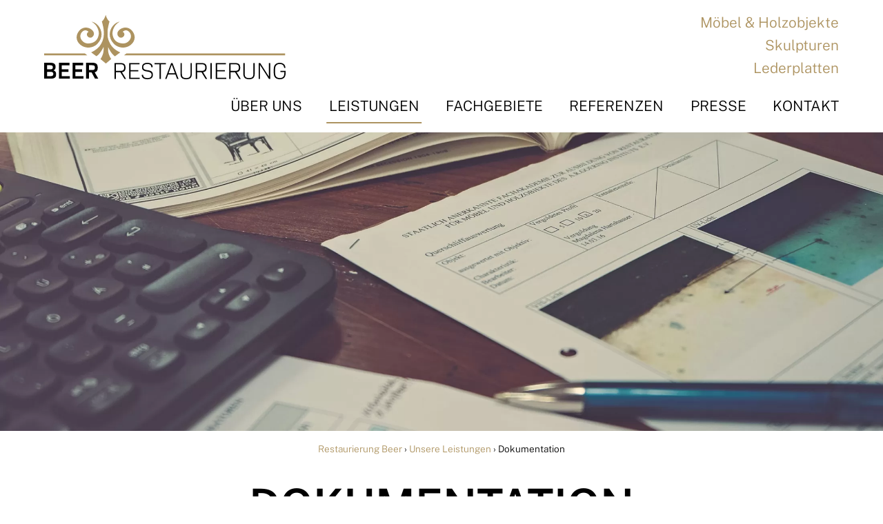

--- FILE ---
content_type: text/html
request_url: https://www.restaurierung-antikmoebel.de/leistungen/dokumentation/
body_size: 8558
content:
<!DOCTYPE html>
<html lang="de">
<head>
<meta charset="UTF-8">
<meta name="viewport" content="width=device-width, initial-scale=1, shrink-to-fit=no">
<link rel="profile" href="http://gmpg.org/xfn/11">
<meta name='robots' content='index, follow, max-image-preview:large, max-snippet:-1, max-video-preview:-1' />
<!-- This site is optimized with the Yoast SEO plugin v26.7 - https://yoast.com/wordpress/plugins/seo/ -->
<title>Dokumentation für Restaurierung | Fabian Beer in München</title>
<meta name="description" content="Dokumentation im Bereich Restaurierung über den Ist-Zustand von Objekten und durchgeführte Maßnahmen, Dokumentation von Versicherungsschäden uvm." />
<link rel="canonical" href="https://www.restaurierung-antikmoebel.de/leistungen/dokumentation/" />
<meta property="og:locale" content="de_DE" />
<meta property="og:type" content="article" />
<meta property="og:title" content="Dokumentation für Restaurierung | Fabian Beer in München" />
<meta property="og:description" content="Dokumentation im Bereich Restaurierung über den Ist-Zustand von Objekten und durchgeführte Maßnahmen, Dokumentation von Versicherungsschäden uvm." />
<meta property="og:url" content="https://www.restaurierung-antikmoebel.de/leistungen/dokumentation/" />
<meta property="og:site_name" content="Restaurierung Beer" />
<meta property="article:modified_time" content="2020-07-30T08:30:08+00:00" />
<meta property="og:image" content="https://www.restaurierung-antikmoebel.de/wp-content/uploads/2020/05/dokumentation-beer-restaurierung-münchen-maxvorstadt.jpg" />
<meta property="og:image:width" content="1500" />
<meta property="og:image:height" content="1000" />
<meta property="og:image:type" content="image/jpeg" />
<script type="application/ld+json" class="yoast-schema-graph">{"@context":"https://schema.org","@graph":[{"@type":"WebPage","@id":"https://www.restaurierung-antikmoebel.de/leistungen/dokumentation/","url":"https://www.restaurierung-antikmoebel.de/leistungen/dokumentation/","name":"Dokumentation für Restaurierung | Fabian Beer in München","isPartOf":{"@id":"https://www.restaurierung-antikmoebel.de/#website"},"primaryImageOfPage":{"@id":"https://www.restaurierung-antikmoebel.de/leistungen/dokumentation/#primaryimage"},"image":{"@id":"https://www.restaurierung-antikmoebel.de/leistungen/dokumentation/#primaryimage"},"thumbnailUrl":"https://www.restaurierung-antikmoebel.de/wp-content/uploads/2020/05/dokumentation-beer-restaurierung-münchen-maxvorstadt.jpg","datePublished":"2020-05-03T21:54:23+00:00","dateModified":"2020-07-30T08:30:08+00:00","description":"Dokumentation im Bereich Restaurierung über den Ist-Zustand von Objekten und durchgeführte Maßnahmen, Dokumentation von Versicherungsschäden uvm.","breadcrumb":{"@id":"https://www.restaurierung-antikmoebel.de/leistungen/dokumentation/#breadcrumb"},"inLanguage":"de","potentialAction":[{"@type":"ReadAction","target":["https://www.restaurierung-antikmoebel.de/leistungen/dokumentation/"]}]},{"@type":"ImageObject","inLanguage":"de","@id":"https://www.restaurierung-antikmoebel.de/leistungen/dokumentation/#primaryimage","url":"https://www.restaurierung-antikmoebel.de/wp-content/uploads/2020/05/dokumentation-beer-restaurierung-münchen-maxvorstadt.jpg","contentUrl":"https://www.restaurierung-antikmoebel.de/wp-content/uploads/2020/05/dokumentation-beer-restaurierung-münchen-maxvorstadt.jpg","width":1500,"height":1000,"caption":"Dokumentation | Beer Restaurierung München-Maxvorstadt"},{"@type":"BreadcrumbList","@id":"https://www.restaurierung-antikmoebel.de/leistungen/dokumentation/#breadcrumb","itemListElement":[{"@type":"ListItem","position":1,"name":"Startseite","item":"https://www.restaurierung-antikmoebel.de/"},{"@type":"ListItem","position":2,"name":"Unsere Leistungen","item":"https://www.restaurierung-antikmoebel.de/leistungen/"},{"@type":"ListItem","position":3,"name":"Dokumentation"}]},{"@type":"WebSite","@id":"https://www.restaurierung-antikmoebel.de/#website","url":"https://www.restaurierung-antikmoebel.de/","name":"Restaurierung Beer","description":"Möbel &amp; Holzobjekte, Skulpturen, Lederplatten","publisher":{"@id":"https://www.restaurierung-antikmoebel.de/#organization"},"potentialAction":[{"@type":"SearchAction","target":{"@type":"EntryPoint","urlTemplate":"https://www.restaurierung-antikmoebel.de/?s={search_term_string}"},"query-input":{"@type":"PropertyValueSpecification","valueRequired":true,"valueName":"search_term_string"}}],"inLanguage":"de"},{"@type":"Organization","@id":"https://www.restaurierung-antikmoebel.de/#organization","name":"Restaurierung Beer","url":"https://www.restaurierung-antikmoebel.de/","logo":{"@type":"ImageObject","inLanguage":"de","@id":"https://www.restaurierung-antikmoebel.de/#/schema/logo/image/","url":"https://www.restaurierung-antikmoebel.de/wp-content/uploads/2020/05/logo-beer-restaurierung-1.svg","contentUrl":"https://www.restaurierung-antikmoebel.de/wp-content/uploads/2020/05/logo-beer-restaurierung-1.svg","caption":"Restaurierung Beer"},"image":{"@id":"https://www.restaurierung-antikmoebel.de/#/schema/logo/image/"}}]}</script>
<!-- / Yoast SEO plugin. -->
<link rel="alternate" title="oEmbed (JSON)" type="application/json+oembed" href="https://www.restaurierung-antikmoebel.de/wp-json/oembed/1.0/embed?url=https%3A%2F%2Fwww.restaurierung-antikmoebel.de%2Fleistungen%2Fdokumentation%2F" />
<link rel="alternate" title="oEmbed (XML)" type="text/xml+oembed" href="https://www.restaurierung-antikmoebel.de/wp-json/oembed/1.0/embed?url=https%3A%2F%2Fwww.restaurierung-antikmoebel.de%2Fleistungen%2Fdokumentation%2F&#038;format=xml" />
<style id='wp-img-auto-sizes-contain-inline-css' type='text/css'>
img:is([sizes=auto i],[sizes^="auto," i]){contain-intrinsic-size:3000px 1500px}
/*# sourceURL=wp-img-auto-sizes-contain-inline-css */
</style>
<style id='wp-block-library-inline-css' type='text/css'>
:root{--wp-block-synced-color:#7a00df;--wp-block-synced-color--rgb:122,0,223;--wp-bound-block-color:var(--wp-block-synced-color);--wp-editor-canvas-background:#ddd;--wp-admin-theme-color:#007cba;--wp-admin-theme-color--rgb:0,124,186;--wp-admin-theme-color-darker-10:#006ba1;--wp-admin-theme-color-darker-10--rgb:0,107,160.5;--wp-admin-theme-color-darker-20:#005a87;--wp-admin-theme-color-darker-20--rgb:0,90,135;--wp-admin-border-width-focus:2px}@media (min-resolution:192dpi){:root{--wp-admin-border-width-focus:1.5px}}.wp-element-button{cursor:pointer}:root .has-very-light-gray-background-color{background-color:#eee}:root .has-very-dark-gray-background-color{background-color:#313131}:root .has-very-light-gray-color{color:#eee}:root .has-very-dark-gray-color{color:#313131}:root .has-vivid-green-cyan-to-vivid-cyan-blue-gradient-background{background:linear-gradient(135deg,#00d084,#0693e3)}:root .has-purple-crush-gradient-background{background:linear-gradient(135deg,#34e2e4,#4721fb 50%,#ab1dfe)}:root .has-hazy-dawn-gradient-background{background:linear-gradient(135deg,#faaca8,#dad0ec)}:root .has-subdued-olive-gradient-background{background:linear-gradient(135deg,#fafae1,#67a671)}:root .has-atomic-cream-gradient-background{background:linear-gradient(135deg,#fdd79a,#004a59)}:root .has-nightshade-gradient-background{background:linear-gradient(135deg,#330968,#31cdcf)}:root .has-midnight-gradient-background{background:linear-gradient(135deg,#020381,#2874fc)}:root{--wp--preset--font-size--normal:16px;--wp--preset--font-size--huge:42px}.has-regular-font-size{font-size:1em}.has-larger-font-size{font-size:2.625em}.has-normal-font-size{font-size:var(--wp--preset--font-size--normal)}.has-huge-font-size{font-size:var(--wp--preset--font-size--huge)}.has-text-align-center{text-align:center}.has-text-align-left{text-align:left}.has-text-align-right{text-align:right}.has-fit-text{white-space:nowrap!important}#end-resizable-editor-section{display:none}.aligncenter{clear:both}.items-justified-left{justify-content:flex-start}.items-justified-center{justify-content:center}.items-justified-right{justify-content:flex-end}.items-justified-space-between{justify-content:space-between}.screen-reader-text{border:0;clip-path:inset(50%);height:1px;margin:-1px;overflow:hidden;padding:0;position:absolute;width:1px;word-wrap:normal!important}.screen-reader-text:focus{background-color:#ddd;clip-path:none;color:#444;display:block;font-size:1em;height:auto;left:5px;line-height:normal;padding:15px 23px 14px;text-decoration:none;top:5px;width:auto;z-index:100000}html :where(.has-border-color){border-style:solid}html :where([style*=border-top-color]){border-top-style:solid}html :where([style*=border-right-color]){border-right-style:solid}html :where([style*=border-bottom-color]){border-bottom-style:solid}html :where([style*=border-left-color]){border-left-style:solid}html :where([style*=border-width]){border-style:solid}html :where([style*=border-top-width]){border-top-style:solid}html :where([style*=border-right-width]){border-right-style:solid}html :where([style*=border-bottom-width]){border-bottom-style:solid}html :where([style*=border-left-width]){border-left-style:solid}html :where(img[class*=wp-image-]){height:auto;max-width:100%}:where(figure){margin:0 0 1em}html :where(.is-position-sticky){--wp-admin--admin-bar--position-offset:var(--wp-admin--admin-bar--height,0px)}@media screen and (max-width:600px){html :where(.is-position-sticky){--wp-admin--admin-bar--position-offset:0px}}
/*# sourceURL=wp-block-library-inline-css */
</style><style id='global-styles-inline-css' type='text/css'>
:root{--wp--preset--aspect-ratio--square: 1;--wp--preset--aspect-ratio--4-3: 4/3;--wp--preset--aspect-ratio--3-4: 3/4;--wp--preset--aspect-ratio--3-2: 3/2;--wp--preset--aspect-ratio--2-3: 2/3;--wp--preset--aspect-ratio--16-9: 16/9;--wp--preset--aspect-ratio--9-16: 9/16;--wp--preset--color--black: #000000;--wp--preset--color--cyan-bluish-gray: #abb8c3;--wp--preset--color--white: #ffffff;--wp--preset--color--pale-pink: #f78da7;--wp--preset--color--vivid-red: #cf2e2e;--wp--preset--color--luminous-vivid-orange: #ff6900;--wp--preset--color--luminous-vivid-amber: #fcb900;--wp--preset--color--light-green-cyan: #7bdcb5;--wp--preset--color--vivid-green-cyan: #00d084;--wp--preset--color--pale-cyan-blue: #8ed1fc;--wp--preset--color--vivid-cyan-blue: #0693e3;--wp--preset--color--vivid-purple: #9b51e0;--wp--preset--gradient--vivid-cyan-blue-to-vivid-purple: linear-gradient(135deg,rgb(6,147,227) 0%,rgb(155,81,224) 100%);--wp--preset--gradient--light-green-cyan-to-vivid-green-cyan: linear-gradient(135deg,rgb(122,220,180) 0%,rgb(0,208,130) 100%);--wp--preset--gradient--luminous-vivid-amber-to-luminous-vivid-orange: linear-gradient(135deg,rgb(252,185,0) 0%,rgb(255,105,0) 100%);--wp--preset--gradient--luminous-vivid-orange-to-vivid-red: linear-gradient(135deg,rgb(255,105,0) 0%,rgb(207,46,46) 100%);--wp--preset--gradient--very-light-gray-to-cyan-bluish-gray: linear-gradient(135deg,rgb(238,238,238) 0%,rgb(169,184,195) 100%);--wp--preset--gradient--cool-to-warm-spectrum: linear-gradient(135deg,rgb(74,234,220) 0%,rgb(151,120,209) 20%,rgb(207,42,186) 40%,rgb(238,44,130) 60%,rgb(251,105,98) 80%,rgb(254,248,76) 100%);--wp--preset--gradient--blush-light-purple: linear-gradient(135deg,rgb(255,206,236) 0%,rgb(152,150,240) 100%);--wp--preset--gradient--blush-bordeaux: linear-gradient(135deg,rgb(254,205,165) 0%,rgb(254,45,45) 50%,rgb(107,0,62) 100%);--wp--preset--gradient--luminous-dusk: linear-gradient(135deg,rgb(255,203,112) 0%,rgb(199,81,192) 50%,rgb(65,88,208) 100%);--wp--preset--gradient--pale-ocean: linear-gradient(135deg,rgb(255,245,203) 0%,rgb(182,227,212) 50%,rgb(51,167,181) 100%);--wp--preset--gradient--electric-grass: linear-gradient(135deg,rgb(202,248,128) 0%,rgb(113,206,126) 100%);--wp--preset--gradient--midnight: linear-gradient(135deg,rgb(2,3,129) 0%,rgb(40,116,252) 100%);--wp--preset--font-size--small: 13px;--wp--preset--font-size--medium: 20px;--wp--preset--font-size--large: 36px;--wp--preset--font-size--x-large: 42px;--wp--preset--spacing--20: 0.44rem;--wp--preset--spacing--30: 0.67rem;--wp--preset--spacing--40: 1rem;--wp--preset--spacing--50: 1.5rem;--wp--preset--spacing--60: 2.25rem;--wp--preset--spacing--70: 3.38rem;--wp--preset--spacing--80: 5.06rem;--wp--preset--shadow--natural: 6px 6px 9px rgba(0, 0, 0, 0.2);--wp--preset--shadow--deep: 12px 12px 50px rgba(0, 0, 0, 0.4);--wp--preset--shadow--sharp: 6px 6px 0px rgba(0, 0, 0, 0.2);--wp--preset--shadow--outlined: 6px 6px 0px -3px rgb(255, 255, 255), 6px 6px rgb(0, 0, 0);--wp--preset--shadow--crisp: 6px 6px 0px rgb(0, 0, 0);}:where(.is-layout-flex){gap: 0.5em;}:where(.is-layout-grid){gap: 0.5em;}body .is-layout-flex{display: flex;}.is-layout-flex{flex-wrap: wrap;align-items: center;}.is-layout-flex > :is(*, div){margin: 0;}body .is-layout-grid{display: grid;}.is-layout-grid > :is(*, div){margin: 0;}:where(.wp-block-columns.is-layout-flex){gap: 2em;}:where(.wp-block-columns.is-layout-grid){gap: 2em;}:where(.wp-block-post-template.is-layout-flex){gap: 1.25em;}:where(.wp-block-post-template.is-layout-grid){gap: 1.25em;}.has-black-color{color: var(--wp--preset--color--black) !important;}.has-cyan-bluish-gray-color{color: var(--wp--preset--color--cyan-bluish-gray) !important;}.has-white-color{color: var(--wp--preset--color--white) !important;}.has-pale-pink-color{color: var(--wp--preset--color--pale-pink) !important;}.has-vivid-red-color{color: var(--wp--preset--color--vivid-red) !important;}.has-luminous-vivid-orange-color{color: var(--wp--preset--color--luminous-vivid-orange) !important;}.has-luminous-vivid-amber-color{color: var(--wp--preset--color--luminous-vivid-amber) !important;}.has-light-green-cyan-color{color: var(--wp--preset--color--light-green-cyan) !important;}.has-vivid-green-cyan-color{color: var(--wp--preset--color--vivid-green-cyan) !important;}.has-pale-cyan-blue-color{color: var(--wp--preset--color--pale-cyan-blue) !important;}.has-vivid-cyan-blue-color{color: var(--wp--preset--color--vivid-cyan-blue) !important;}.has-vivid-purple-color{color: var(--wp--preset--color--vivid-purple) !important;}.has-black-background-color{background-color: var(--wp--preset--color--black) !important;}.has-cyan-bluish-gray-background-color{background-color: var(--wp--preset--color--cyan-bluish-gray) !important;}.has-white-background-color{background-color: var(--wp--preset--color--white) !important;}.has-pale-pink-background-color{background-color: var(--wp--preset--color--pale-pink) !important;}.has-vivid-red-background-color{background-color: var(--wp--preset--color--vivid-red) !important;}.has-luminous-vivid-orange-background-color{background-color: var(--wp--preset--color--luminous-vivid-orange) !important;}.has-luminous-vivid-amber-background-color{background-color: var(--wp--preset--color--luminous-vivid-amber) !important;}.has-light-green-cyan-background-color{background-color: var(--wp--preset--color--light-green-cyan) !important;}.has-vivid-green-cyan-background-color{background-color: var(--wp--preset--color--vivid-green-cyan) !important;}.has-pale-cyan-blue-background-color{background-color: var(--wp--preset--color--pale-cyan-blue) !important;}.has-vivid-cyan-blue-background-color{background-color: var(--wp--preset--color--vivid-cyan-blue) !important;}.has-vivid-purple-background-color{background-color: var(--wp--preset--color--vivid-purple) !important;}.has-black-border-color{border-color: var(--wp--preset--color--black) !important;}.has-cyan-bluish-gray-border-color{border-color: var(--wp--preset--color--cyan-bluish-gray) !important;}.has-white-border-color{border-color: var(--wp--preset--color--white) !important;}.has-pale-pink-border-color{border-color: var(--wp--preset--color--pale-pink) !important;}.has-vivid-red-border-color{border-color: var(--wp--preset--color--vivid-red) !important;}.has-luminous-vivid-orange-border-color{border-color: var(--wp--preset--color--luminous-vivid-orange) !important;}.has-luminous-vivid-amber-border-color{border-color: var(--wp--preset--color--luminous-vivid-amber) !important;}.has-light-green-cyan-border-color{border-color: var(--wp--preset--color--light-green-cyan) !important;}.has-vivid-green-cyan-border-color{border-color: var(--wp--preset--color--vivid-green-cyan) !important;}.has-pale-cyan-blue-border-color{border-color: var(--wp--preset--color--pale-cyan-blue) !important;}.has-vivid-cyan-blue-border-color{border-color: var(--wp--preset--color--vivid-cyan-blue) !important;}.has-vivid-purple-border-color{border-color: var(--wp--preset--color--vivid-purple) !important;}.has-vivid-cyan-blue-to-vivid-purple-gradient-background{background: var(--wp--preset--gradient--vivid-cyan-blue-to-vivid-purple) !important;}.has-light-green-cyan-to-vivid-green-cyan-gradient-background{background: var(--wp--preset--gradient--light-green-cyan-to-vivid-green-cyan) !important;}.has-luminous-vivid-amber-to-luminous-vivid-orange-gradient-background{background: var(--wp--preset--gradient--luminous-vivid-amber-to-luminous-vivid-orange) !important;}.has-luminous-vivid-orange-to-vivid-red-gradient-background{background: var(--wp--preset--gradient--luminous-vivid-orange-to-vivid-red) !important;}.has-very-light-gray-to-cyan-bluish-gray-gradient-background{background: var(--wp--preset--gradient--very-light-gray-to-cyan-bluish-gray) !important;}.has-cool-to-warm-spectrum-gradient-background{background: var(--wp--preset--gradient--cool-to-warm-spectrum) !important;}.has-blush-light-purple-gradient-background{background: var(--wp--preset--gradient--blush-light-purple) !important;}.has-blush-bordeaux-gradient-background{background: var(--wp--preset--gradient--blush-bordeaux) !important;}.has-luminous-dusk-gradient-background{background: var(--wp--preset--gradient--luminous-dusk) !important;}.has-pale-ocean-gradient-background{background: var(--wp--preset--gradient--pale-ocean) !important;}.has-electric-grass-gradient-background{background: var(--wp--preset--gradient--electric-grass) !important;}.has-midnight-gradient-background{background: var(--wp--preset--gradient--midnight) !important;}.has-small-font-size{font-size: var(--wp--preset--font-size--small) !important;}.has-medium-font-size{font-size: var(--wp--preset--font-size--medium) !important;}.has-large-font-size{font-size: var(--wp--preset--font-size--large) !important;}.has-x-large-font-size{font-size: var(--wp--preset--font-size--x-large) !important;}
/*# sourceURL=global-styles-inline-css */
</style>
<style id='classic-theme-styles-inline-css' type='text/css'>
/*! This file is auto-generated */
.wp-block-button__link{color:#fff;background-color:#32373c;border-radius:9999px;box-shadow:none;text-decoration:none;padding:calc(.667em + 2px) calc(1.333em + 2px);font-size:1.125em}.wp-block-file__button{background:#32373c;color:#fff;text-decoration:none}
/*# sourceURL=/wp-includes/css/classic-themes.min.css */
</style>
<!-- <link rel='stylesheet' id='contact-form-7-css' href='https://www.restaurierung-antikmoebel.de/wp-content/plugins/contact-form-7/includes/css/styles.css?ver=6.1.4' type='text/css' media='all' /> -->
<!-- <link rel='stylesheet' id='bootstrap-style-css' href='https://www.restaurierung-antikmoebel.de/wp-content/themes/mio-basic/css/bootstrap.min.css?ver=4.1.0' type='text/css' media='all' /> -->
<!-- <link rel='stylesheet' id='colorbox-style-css' href='https://www.restaurierung-antikmoebel.de/wp-content/themes/mio-basic/css/colorbox.css?ver=6.9' type='text/css' media='all' /> -->
<!-- <link rel='stylesheet' id='fontawesome-style-css' href='https://www.restaurierung-antikmoebel.de/wp-content/themes/mio-basic/css/fontawesome-all.min.css?ver=5.0.10' type='text/css' media='all' /> -->
<!-- <link rel='stylesheet' id='animate-style-css' href='https://www.restaurierung-antikmoebel.de/wp-content/themes/mio-basic/css/animate.css?ver=6.9' type='text/css' media='all' /> -->
<!-- <link rel='stylesheet' id='owl-style-css' href='https://www.restaurierung-antikmoebel.de/wp-content/themes/mio-basic/css/owl.carousel.min.css?ver=6.9' type='text/css' media='all' /> -->
<!-- <link rel='stylesheet' id='mio-basic-style-css' href='https://www.restaurierung-antikmoebel.de/wp-content/themes/mio-basic/style.css?ver=6.9' type='text/css' media='all' /> -->
<!-- <link rel='stylesheet' id='mio-basic-main-style-css' href='https://www.restaurierung-antikmoebel.de/wp-content/themes/mio-basic/css/main.css?ver=6.9' type='text/css' media='all' /> -->
<link rel="stylesheet" type="text/css" href="//www.restaurierung-antikmoebel.de/wp-content/cache/wpfc-minified/95ybv6bv/f8qxw.css" media="all"/>
<script src='//www.restaurierung-antikmoebel.de/wp-content/cache/wpfc-minified/1cbitbop/f8qxv.js' type="text/javascript"></script>
<!-- <script type="text/javascript" src="https://www.restaurierung-antikmoebel.de/wp-includes/js/jquery/jquery.min.js?ver=3.7.1" id="jquery-core-js"></script> -->
<!-- <script type="text/javascript" src="https://www.restaurierung-antikmoebel.de/wp-includes/js/jquery/jquery-migrate.min.js?ver=3.4.1" id="jquery-migrate-js"></script> -->
<!-- <script type="text/javascript" src="https://www.restaurierung-antikmoebel.de/wp-content/themes/mio-basic/js/bootstrap.bundle.min.js?ver=4.1.0" id="bootstrap-script-js"></script> -->
<!-- <script type="text/javascript" src="https://www.restaurierung-antikmoebel.de/wp-content/themes/mio-basic/js/jquery.colorbox-min.js?ver=6.9" id="colorbox-script-js"></script> -->
<!-- <script type="text/javascript" src="https://www.restaurierung-antikmoebel.de/wp-content/themes/mio-basic/js/jquery.matchHeight-min.js?ver=6.9" id="matchHeight-script-js"></script> -->
<!-- <script type="text/javascript" src="https://www.restaurierung-antikmoebel.de/wp-content/themes/mio-basic/js/owl.carousel.min.js?ver=6.9" id="owl-script-js"></script> -->
<!-- <script type="text/javascript" src="https://www.restaurierung-antikmoebel.de/wp-content/themes/mio-basic/js/main.js?ver=6.9" id="main-script-js"></script> -->
<link rel="https://api.w.org/" href="https://www.restaurierung-antikmoebel.de/wp-json/" /><link rel="alternate" title="JSON" type="application/json" href="https://www.restaurierung-antikmoebel.de/wp-json/wp/v2/pages/1126" /><link rel="icon" href="https://www.restaurierung-antikmoebel.de/wp-content/uploads/2020/05/favicon-300x300.png" sizes="32x32" />
<link rel="icon" href="https://www.restaurierung-antikmoebel.de/wp-content/uploads/2020/05/favicon-300x300.png" sizes="192x192" />
<link rel="apple-touch-icon" href="https://www.restaurierung-antikmoebel.de/wp-content/uploads/2020/05/favicon-300x300.png" />
<meta name="msapplication-TileImage" content="https://www.restaurierung-antikmoebel.de/wp-content/uploads/2020/05/favicon-300x300.png" />
</head>
<body class="wp-singular page-template-default page page-id-1126 page-child parent-pageid-82 wp-custom-logo wp-theme-mio-basic">
<header class="container-fluid">
<div class="row align-items-end">
<div class="col-lg-4 col-sm-5 col-7 pt-3 pb-3">
<a href="https://www.restaurierung-antikmoebel.de/" class="custom-logo-link" rel="home"><img width="1" height="1" src="https://www.restaurierung-antikmoebel.de/wp-content/uploads/2020/05/logo-beer-restaurierung-1.svg" class="custom-logo" alt="Beer Restaurierung in München Maxvorstadt" decoding="async" title="Beer Restaurierung in München Maxvorstadt" /></a>
</div>
<div class="d-lg-none col-sm-7 col-5 text-right">
<button class="btn btn-burger Xbtn-outline-primary pb-1" type="button" data-toggle="collapse" data-target=".navbarNavDropdown" aria-controls="navbarNavDropdown" aria-expanded="false">
<i class="fas fa-bars"></i>
</button>
</div>
<div class="col-lg-8 pt-lg-3 pt-0 pb-lg-3 pb-0">
<nav class="navbar navbar-expand-lg ">
<div class="collapse navbar-collapse navbarNavDropdown" id="navbarNavDropdown1">
<ul id="menu-topmenue" class="top-nav ml-lg-auto py-lg-0 py-2"><li id="menu-item-1046" class="menu-item menu-item-type-post_type menu-item-object-page menu-item-1046"><a href="https://www.restaurierung-antikmoebel.de/fachgebiete/moebel-holzobjekte/">Möbel &#038; Holzobjekte</a></li>
<li id="menu-item-1044" class="menu-item menu-item-type-post_type menu-item-object-page menu-item-1044"><a href="https://www.restaurierung-antikmoebel.de/fachgebiete/skulpturen-polychrome-objekte/">Skulpturen</a></li>
<li id="menu-item-1045" class="menu-item menu-item-type-post_type menu-item-object-page menu-item-1045"><a href="https://www.restaurierung-antikmoebel.de/fachgebiete/schreib-und-lederplatten/">Lederplatten</a></li>
</ul>
</div>
</nav>
</div>				
</div>
<nav class="navbar navbar-expand-lg">
<div class="collapse navbar-collapse navbarNavDropdown" id="navbarNavDropdown2">
<ul id="menu-hauptmenue" class="primary-nav nav ml-lg-auto"><li id="menu-item-105" class="menu-item menu-item-type-post_type menu-item-object-page menu-item-105"><a href="https://www.restaurierung-antikmoebel.de/ueber-uns/">Über uns</a></li>
<li id="menu-item-945" class="menu-item menu-item-type-post_type menu-item-object-page current-page-ancestor current-menu-ancestor current-menu-parent current-page-parent current_page_parent current_page_ancestor menu-item-has-children menu-item-945"><a href="https://www.restaurierung-antikmoebel.de/leistungen/">Leistungen</a>
<ul class="sub-menu">
<li id="menu-item-948" class="menu-item menu-item-type-post_type menu-item-object-page menu-item-948"><a href="https://www.restaurierung-antikmoebel.de/leistungen/restaurierung/">Restaurierung</a></li>
<li id="menu-item-947" class="menu-item menu-item-type-post_type menu-item-object-page menu-item-947"><a href="https://www.restaurierung-antikmoebel.de/leistungen/rekonstruktion/">Rekonstruktion</a></li>
<li id="menu-item-946" class="menu-item menu-item-type-post_type menu-item-object-page menu-item-946"><a href="https://www.restaurierung-antikmoebel.de/leistungen/konservierung/">Konservierung</a></li>
<li id="menu-item-1908" class="menu-item menu-item-type-post_type menu-item-object-page menu-item-1908"><a href="https://www.restaurierung-antikmoebel.de/leistungen/reparatur/">Reparatur</a></li>
<li id="menu-item-1642" class="menu-item menu-item-type-post_type menu-item-object-page menu-item-1642"><a href="https://www.restaurierung-antikmoebel.de/leistungen/gutachten/">Gutachten</a></li>
<li id="menu-item-1643" class="menu-item menu-item-type-post_type menu-item-object-page current-menu-item page_item page-item-1126 current_page_item menu-item-1643"><a href="https://www.restaurierung-antikmoebel.de/leistungen/dokumentation/" aria-current="page">Dokumentation</a></li>
<li id="menu-item-1641" class="menu-item menu-item-type-post_type menu-item-object-page menu-item-1641"><a href="https://www.restaurierung-antikmoebel.de/leistungen/beratung-service/">Beratung &#038; Service</a></li>
</ul>
</li>
<li id="menu-item-1057" class="menu-item menu-item-type-post_type menu-item-object-page menu-item-has-children menu-item-1057"><a href="https://www.restaurierung-antikmoebel.de/fachgebiete/">Fachgebiete</a>
<ul class="sub-menu">
<li id="menu-item-1060" class="menu-item menu-item-type-post_type menu-item-object-page menu-item-1060"><a href="https://www.restaurierung-antikmoebel.de/fachgebiete/moebel-holzobjekte/">Möbel &#038; Holzobjekte</a></li>
<li id="menu-item-1058" class="menu-item menu-item-type-post_type menu-item-object-page menu-item-1058"><a href="https://www.restaurierung-antikmoebel.de/fachgebiete/skulpturen-polychrome-objekte/">Skulpturen &#038; polychrome Objekte</a></li>
<li id="menu-item-1059" class="menu-item menu-item-type-post_type menu-item-object-page menu-item-1059"><a href="https://www.restaurierung-antikmoebel.de/fachgebiete/schreib-und-lederplatten/">Schreib- &#038; Lederplatten</a></li>
</ul>
</li>
<li id="menu-item-1056" class="menu-item menu-item-type-post_type menu-item-object-page menu-item-1056"><a href="https://www.restaurierung-antikmoebel.de/referenzen/">Referenzen</a></li>
<li id="menu-item-1055" class="menu-item menu-item-type-post_type menu-item-object-page menu-item-1055"><a href="https://www.restaurierung-antikmoebel.de/presse/">Presse</a></li>
<li id="menu-item-952" class="menu-item menu-item-type-post_type menu-item-object-page menu-item-952"><a href="https://www.restaurierung-antikmoebel.de/kontakt/">Kontakt</a></li>
</ul>
</div>
</nav>
</header>
<div class="header-img">
<figure class="">
<img width="2200" height="746" src="https://www.restaurierung-antikmoebel.de/wp-content/uploads/2020/05/dokumentation-beer-restaurierung-2200x746.jpg" class="single-headimg" alt="Dokumentation | Beer Restaurierung" decoding="async" loading="lazy" srcset="https://www.restaurierung-antikmoebel.de/wp-content/uploads/2020/05/dokumentation-beer-restaurierung-2200x746.jpg 2200w, https://www.restaurierung-antikmoebel.de/wp-content/uploads/2020/05/dokumentation-beer-restaurierung-350x120.jpg 350w" sizes="auto, (max-width: 2200px) 100vw, 2200px" title="Dokumentation | Beer Restaurierung" />
</figure>
</div>
<nav class=" breadcrumbs pt-3 pb-3 text-center" typeof="BreadcrumbList" vocab="http://schema.org/">
<span property="itemListElement" typeof="ListItem"><a property="item" typeof="WebPage" title="Gehe zu Restaurierung Beer." href="https://www.restaurierung-antikmoebel.de" class="home" ><span property="name">Restaurierung Beer</span></a><meta property="position" content="1"></span> &rsaquo; <span property="itemListElement" typeof="ListItem"><a property="item" typeof="WebPage" title="Gehe zu Unsere Leistungen." href="https://www.restaurierung-antikmoebel.de/leistungen/" class="post post-page" ><span property="name">Unsere Leistungen</span></a><meta property="position" content="2"></span> &rsaquo; <span class="post post-page current-item">Dokumentation</span>
</nav>
<main class="">
<div class="container"><h1 class="text-center pt-3">Dokumentation</h1></div>
<article><section id="content-standard-block_5eaf3d1d20002" class="content-standard bg-trans   text-default pt- pb-" >
<div class="container">
<div class="row">
<div class="col-12"><h2 class="intro subline" style="text-align: center;">Der Restaurierungsprozess in Wort und Bild</h2>
</div>
</div>
</div>
</section>
<section id="content-standard-block_5ec7b25cf9989" class="content-standard bg-trans   text-default pt-5 pb-5" >
<div class="container">
<div class="row">
<div class="col-lg-10 offset-lg-1"><div class="intro">
<p style="text-align: center;">Besonders bei kunsthistorisch bedeutsamen Objekten ist es wichtig, die Ist-Zustände und durchgeführten Maßnahmen schriftlich und fotografisch für die Nachwelt festzuhalten. Denn jede Dokumentation beinhaltet Erkenntnisse, die bei zukünftigen Restaurierungsmaßnahmen hilfreich sein können. Ebenso zu den dokumentierenden Aufgaben zählen die Schadensermittlung und die Planung individueller Restaurierungskonzepte.</p>
</div>
</div>
</div>
</div>
</section>
<section id="content-standard-block_5ec78527fc2a0" class="content-divider bg-trans   text-default pt-5 pb-5" >
<div class="container position-relative">
<hr class="divider divider-special">
<img decoding="async" src="https://www.restaurierung-antikmoebel.de/wp-content/themes/mio-basic/img/lilie.svg" alt="Lilie" class="lilie" />
</div>
</section>
<section id="content-standard-block_5ec7b29ff998a" class="content-standard bg-trans   text-default pt- pb-" >
<div class="container">
<div class="row">
<div class="col-12"><h2 style="text-align: center;">Unsere Tätigkeiten</h2>
<h3 style="text-align: center;">im Bereich Dokumentation</h3>
</div>
</div>
</div>
</section>
<section id="content-standard-block_5ec7b2bef998b" class="content-cols bg-trans   text-default pt-5 pb-5" >
<div class="container">
<div class="row mb-md-0 mb-n3 align-items-start">
<div class="col-lg-6 mb-lg-0 mb-3">
<p>Gerne dokumentiert unser Team um den staatlich geprüften Restaurator Fabian Beer in München Maxvorstadt für Sie aktuelle Zustände, Vorgänge und Vorgehensweisen. Dabei unterscheiden wir in Art und Einsatzzweck:</p>
<ul>
<li><strong>Dokumentationen:</strong><br />
Auf Wunsch wird die Restaurierung des Objekts schriftlich und fotografisch von uns dokumentiert. Hierbei werden Fotoaufnahmen vor und nach der Restaurierung, Beschreibungen des Objekts, Schadenserfassung, naturwissenschaftliche Untersuchungen und die durchgeführten Maßnahmen am Objekt festgehalten.</li>
<li><strong>Schriftliches Konzept:</strong><br />
Gerne arbeiten wir vor Beginn einer Restaurierung ein schriftliches Konzept für den Bearbeitungsprozess aus. Darin werden die Untersuchungsergebnisse, geplanten Maßnahmen und zu verwendenden Materialien sowie ein Schadensbefund mit Aufwandsschätzung verarbeitet.</li>
<li><strong>Versicherungschäden:</strong><br />
Bei Umzugs- , Wasser-, Brandschäden o.ä. wird ein Gutachten oder eine Dokumentation für Versicherungen oder Transportunternehmen erstellt und restauratorische Maßnahmen vorgeschlagen, die das Objekt in den Zustand vor dem Schadensfall zurückführen.</li>
</ul>
</div>
<div class="col-lg-6 mb-lg-0 mb-3">
<p><figure id="attachment_3614" aria-describedby="caption-attachment-3614" style="width: 600px" class="wp-caption alignright"><a href="https://www.restaurierung-antikmoebel.de/wp-content/uploads/2020/07/dokumentation-schriftlich.jpg"><img loading="lazy" decoding="async" class="wp-image-3614 size-medium" title="Schriftliche Dokumentation | Restaurierung Beer" src="https://www.restaurierung-antikmoebel.de/wp-content/uploads/2020/07/dokumentation-schriftlich-600x400.jpg" alt="Schriftliche Dokumentation | Restaurierung Beer" width="600" height="400" srcset="https://www.restaurierung-antikmoebel.de/wp-content/uploads/2020/07/dokumentation-schriftlich-600x400.jpg 600w, https://www.restaurierung-antikmoebel.de/wp-content/uploads/2020/07/dokumentation-schriftlich-1200x800.jpg 1200w, https://www.restaurierung-antikmoebel.de/wp-content/uploads/2020/07/dokumentation-schriftlich-800x533.jpg 800w, https://www.restaurierung-antikmoebel.de/wp-content/uploads/2020/07/dokumentation-schriftlich.jpg 1500w" sizes="auto, (max-width: 600px) 100vw, 600px" /></a><figcaption id="caption-attachment-3614" class="wp-caption-text">Schriftliche Dokumentation mit Mikroskop-Analyse</figcaption></figure> <figure id="attachment_3611" aria-describedby="caption-attachment-3611" style="width: 600px" class="wp-caption alignright"><a href="https://www.restaurierung-antikmoebel.de/wp-content/uploads/2020/07/dokumentation-fotografie.jpg"><img loading="lazy" decoding="async" class="wp-image-3611 size-medium" title="Fotografische Dokumentation | Restaurierung Beer" src="https://www.restaurierung-antikmoebel.de/wp-content/uploads/2020/07/dokumentation-fotografie-600x400.jpg" alt="Fotografische Dokumentation | Restaurierung Beer" width="600" height="400" srcset="https://www.restaurierung-antikmoebel.de/wp-content/uploads/2020/07/dokumentation-fotografie-600x400.jpg 600w, https://www.restaurierung-antikmoebel.de/wp-content/uploads/2020/07/dokumentation-fotografie-1200x800.jpg 1200w, https://www.restaurierung-antikmoebel.de/wp-content/uploads/2020/07/dokumentation-fotografie-800x533.jpg 800w, https://www.restaurierung-antikmoebel.de/wp-content/uploads/2020/07/dokumentation-fotografie.jpg 1500w" sizes="auto, (max-width: 600px) 100vw, 600px" /></a><figcaption id="caption-attachment-3611" class="wp-caption-text">Fotografische Dokumentation</figcaption></figure></p>
</div>
</div>
</div>
</section>
<section id="content-standard-block_5ec7b2def998d" class="content-divider bg-trans   text-default pt-5 pb-3" >
<div class="container position-relative">
<hr class="divider divider-standard">
</div>
</section>
<section id="content-standard-block_5ec7852afc2a1" class="content-nav bg-trans   text-default pt-5 pb-5" >
<div class="container">
<h2 class="text-center mb-5">Weitere Leistungen</h2>
<div class="row mb-lg-0 XXXmb-n4XXX d-flex justify-content-center">
<div class="col-xl-3 col-lg-4 col-md-6 mb-4">
<a class="btn btn-lg btn-block btn-outline-primary" href="https://www.restaurierung-antikmoebel.de/leistungen/restaurierung/">
Restaurierung
</a>
</div>  	
<div class="col-xl-3 col-lg-4 col-md-6 mb-4">
<a class="btn btn-lg btn-block btn-outline-primary" href="https://www.restaurierung-antikmoebel.de/leistungen/rekonstruktion/">
Rekonstruktion
</a>
</div>  	
<div class="col-xl-3 col-lg-4 col-md-6 mb-4">
<a class="btn btn-lg btn-block btn-outline-primary" href="https://www.restaurierung-antikmoebel.de/leistungen/konservierung/">
Konservierung
</a>
</div>  	
<div class="col-xl-3 col-lg-4 col-md-6 mb-4">
<a class="btn btn-lg btn-block btn-outline-primary" href="https://www.restaurierung-antikmoebel.de/leistungen/reparatur/">
Reparatur
</a>
</div>  	
<div class="col-xl-3 col-lg-4 col-md-6 mb-4">
<a class="btn btn-lg btn-block btn-outline-primary" href="https://www.restaurierung-antikmoebel.de/leistungen/gutachten/">
Gutachten
</a>
</div>  	
<div class="col-xl-3 col-lg-4 col-md-6 mb-4">
<a class="btn btn-lg btn-block btn-primary" href="https://www.restaurierung-antikmoebel.de/leistungen/dokumentation/">
Dokumentation
</a>
</div>  	
<div class="col-xl-3 col-lg-4 col-md-6 mb-4">
<a class="btn btn-lg btn-block btn-outline-primary" href="https://www.restaurierung-antikmoebel.de/leistungen/beratung-service/">
Beratung &#038; Service
</a>
</div>  	
</div>
</div>
</section></article>	
</main>

<footer class="py-5 bg-1 text-white">
<div class="container">
<div class="row">
<div id="text-2" class="widget-1 col-lg-3 col-md-6 widget widget_text"><h2 class="widgettitle">Beer Restaurierung</h2>			<div class="textwidget"><p><strong>München – Maxvorstadt</strong><br />
Schraudolphstraße 26<br />
80799 München<br />
Tel. 089 2780089<br />
<a href="mailto:info@restaurierung-antikmoebel.de">info@restaurierung-antikmoebel.de</a></p>
</div>
</div><div id="text-3" class="widget-2 col-xl-5 col-lg-4 col-md-6 noheadline widget widget_text">			<div class="textwidget"><p><strong>Auerbach – Niederbayern</strong><br />
Zolling 3<br />
94530 Auerbach<br />
Tel. 09901 7416</p>
</div>
</div><div id="text-4" class="widget-3 col-xl-4 col-lg-5 widget widget_text"><h2 class="widgettitle">Öffnungszeiten</h2>			<div class="textwidget"><p><strong>München – Maxvorstadt</strong><br />
Montag–Donnerstag:<br />
8:00–12:00 Uhr und 13:00–16:00 Uhr<br />
Freitag: 8:00–14:00 Uhr<br />
oder nach telefonischer Absprache</p>
<p><strong>Auerbach – Niederbayern</strong><br />
Nur nach telefonischer Vereinbarung</p>
</div>
</div>  
</div>
<hr>
<div class="row d-flex align-items-center">
<div id="nav_menu-2" class="widget-1 col-md-8 widget widget_nav_menu"><div class="menu-infomenue-container"><ul id="menu-infomenue" class="menu"><li id="menu-item-1142" class="menu-item menu-item-type-post_type menu-item-object-page menu-item-1142"><a href="https://www.restaurierung-antikmoebel.de/agb/">AGB</a></li>
<li id="menu-item-953" class="menu-item menu-item-type-post_type menu-item-object-page menu-item-privacy-policy menu-item-953"><a rel="privacy-policy" href="https://www.restaurierung-antikmoebel.de/datenschutz/">Datenschutz</a></li>
<li id="menu-item-954" class="menu-item menu-item-type-post_type menu-item-object-page menu-item-954"><a href="https://www.restaurierung-antikmoebel.de/impressum/">Impressum</a></li>
<li id="menu-item-4394" class="borlabs-cookie-preference menu-item menu-item-type-custom menu-item-object-custom menu-item-4394"><a href="#">Cookie-Einstellungen</a></li>
</ul></div></div><div id="custom_html-3" class="widget_text widget-2 col-md-4 text-md-right text-left socialwidget widget widget_custom_html"><div class="textwidget custom-html-widget"><a href="https://www.facebook.com/restaurierung.antikmoebel" target="_blank" rel="noopener">
<i class="fab fa-facebook-f"></i>
</a>
<a href="https://www.instagram.com/restaurierung_beer/" target="_blank" rel="noopener">
<i class="fab fa-instagram"></i>
</a>
<a href="https://www.youtube.com/playlist?list=PLuvVczhJxG8OQbNRif0oahKH7P45jLhoN" target="_blank" rel="noopener">
<i class="fab fa-youtube"></i>
</a></div></div>  
</div>
</div>
</footer>
<div class="postpostfooter py-2 bg-dark text-light">
<div class="container">
<div class="row">
<div id="custom_html-4" class="widget_text widget-1 col-md-12 text-center widget widget_custom_html"><div class="textwidget custom-html-widget"><p>
<a href="https://www.agentur-ritter.de/" target="_blank" rel="noopener">
<img decoding="async"
class="alignnone size-full wp-image-2578"
src="https://www.restaurierung-antikmoebel.de/wp-content/uploads/2020/06/burg.svg"
alt="Werbeagentur Hengersberg"
/>
agentur-ritter.de – 2020
</a>
</p></div></div>  
</div>
</div>
</div>
<script type="speculationrules">
{"prefetch":[{"source":"document","where":{"and":[{"href_matches":"/*"},{"not":{"href_matches":["/wp-*.php","/wp-admin/*","/wp-content/uploads/*","/wp-content/*","/wp-content/plugins/*","/wp-content/themes/mio-basic/*","/*\\?(.+)"]}},{"not":{"selector_matches":"a[rel~=\"nofollow\"]"}},{"not":{"selector_matches":".no-prefetch, .no-prefetch a"}}]},"eagerness":"conservative"}]}
</script>
<script type="text/javascript" src="https://www.restaurierung-antikmoebel.de/wp-includes/js/dist/hooks.min.js?ver=dd5603f07f9220ed27f1" id="wp-hooks-js"></script>
<script type="text/javascript" src="https://www.restaurierung-antikmoebel.de/wp-includes/js/dist/i18n.min.js?ver=c26c3dc7bed366793375" id="wp-i18n-js"></script>
<script type="text/javascript" id="wp-i18n-js-after">
/* <![CDATA[ */
wp.i18n.setLocaleData( { 'text direction\u0004ltr': [ 'ltr' ] } );
//# sourceURL=wp-i18n-js-after
/* ]]> */
</script>
<script type="text/javascript" src="https://www.restaurierung-antikmoebel.de/wp-content/plugins/contact-form-7/includes/swv/js/index.js?ver=6.1.4" id="swv-js"></script>
<script type="text/javascript" id="contact-form-7-js-translations">
/* <![CDATA[ */
( function( domain, translations ) {
var localeData = translations.locale_data[ domain ] || translations.locale_data.messages;
localeData[""].domain = domain;
wp.i18n.setLocaleData( localeData, domain );
} )( "contact-form-7", {"translation-revision-date":"2025-10-26 03:25:04+0000","generator":"GlotPress\/4.0.3","domain":"messages","locale_data":{"messages":{"":{"domain":"messages","plural-forms":"nplurals=2; plural=n != 1;","lang":"de"},"This contact form is placed in the wrong place.":["Dieses Kontaktformular wurde an der falschen Stelle platziert."],"Error:":["Fehler:"]}},"comment":{"reference":"includes\/js\/index.js"}} );
//# sourceURL=contact-form-7-js-translations
/* ]]> */
</script>
<script type="text/javascript" id="contact-form-7-js-before">
/* <![CDATA[ */
var wpcf7 = {
"api": {
"root": "https:\/\/www.restaurierung-antikmoebel.de\/wp-json\/",
"namespace": "contact-form-7\/v1"
}
};
//# sourceURL=contact-form-7-js-before
/* ]]> */
</script>
<script type="text/javascript" src="https://www.restaurierung-antikmoebel.de/wp-content/plugins/contact-form-7/includes/js/index.js?ver=6.1.4" id="contact-form-7-js"></script>
</body>
</html><!-- WP Fastest Cache file was created in 0.145 seconds, on 19. January 2026 @ 22:34 -->

--- FILE ---
content_type: image/svg+xml
request_url: https://www.restaurierung-antikmoebel.de/wp-content/uploads/2020/05/logo-beer-restaurierung-1.svg
body_size: 1969
content:
<?xml version="1.0" encoding="utf-8"?>
<!-- Generator: Adobe Illustrator 24.1.2, SVG Export Plug-In . SVG Version: 6.00 Build 0)  -->
<svg version="1.1" id="Ebene_1" xmlns="http://www.w3.org/2000/svg" xmlns:xlink="http://www.w3.org/1999/xlink" x="0px" y="0px"
	 viewBox="0 0 300 81" style="enable-background:new 0 0 300 81;" xml:space="preserve">
<style type="text/css">
	.st0{clip-path:url(#SVGID_2_);}
	.st1{clip-path:url(#SVGID_4_);}
	.st2{filter:url(#Adobe_OpacityMaskFilter);}
	.st3{clip-path:url(#SVGID_8_);fill:url(#SVGID_10_);}
	.st4{clip-path:url(#SVGID_8_);mask:url(#SVGID_9_);}
	.st5{clip-path:url(#SVGID_12_);fill:#634912;}
	.st6{clip-path:url(#SVGID_2_);fill:#FFFFFF;}
	.st7{clip-path:url(#SVGID_2_);fill:none;stroke:#AD9360;stroke-width:1.5;stroke-linejoin:round;}
	.st8{opacity:0.25;clip-path:url(#SVGID_14_);}
	.st9{clip-path:url(#SVGID_16_);fill:#FFFFFF;}
	.st10{clip-path:url(#SVGID_2_);fill:#7A7B7A;}
	.st11{clip-path:url(#SVGID_18_);}
	.st12{clip-path:url(#SVGID_22_);}
	.st13{opacity:0.5;clip-path:url(#SVGID_26_);}
	.st14{clip-path:url(#SVGID_28_);}
	.st15{clip-path:url(#SVGID_2_);fill:none;stroke:#AD9360;stroke-width:1.75;stroke-linejoin:round;}
	.st16{clip-path:url(#SVGID_2_);fill:#AD9360;}
	.st17{clip-path:url(#SVGID_30_);}
	.st18{clip-path:url(#SVGID_30_);fill:#AD9360;}
	.st19{opacity:0.8;clip-path:url(#SVGID_32_);}
	.st20{clip-path:url(#SVGID_34_);fill:#AD9360;}
	.st21{clip-path:url(#SVGID_36_);fill:#AD9360;}
	.st22{clip-path:url(#SVGID_32_);fill:#FFFFFF;}
	.st23{clip-path:url(#SVGID_2_);fill:none;stroke:#FFFFFF;stroke-linejoin:round;}
	.st24{clip-path:url(#SVGID_38_);fill:#FFFFFF;}
	.st25{clip-path:url(#SVGID_40_);fill:#FFFFFF;}
	.st26{clip-path:url(#SVGID_42_);fill:#FFFFFF;}
	.st27{clip-path:url(#SVGID_44_);fill:#FFFFFF;}
	.st28{clip-path:url(#SVGID_46_);}
	.st29{clip-path:url(#SVGID_2_);fill:none;stroke:#AD9360;stroke-linecap:round;stroke-linejoin:round;}
	.st30{clip-path:url(#SVGID_48_);fill:#FFFFFF;}
	.st31{clip-path:url(#SVGID_48_);fill:none;stroke:#AD9360;stroke-width:2.584;stroke-linecap:round;stroke-linejoin:round;}
	.st32{clip-path:url(#SVGID_2_);fill:none;stroke:#AD9360;stroke-width:2.226;stroke-linecap:round;stroke-linejoin:round;}
	.st33{clip-path:url(#SVGID_50_);fill:#FFFFFF;}
	.st34{clip-path:url(#SVGID_50_);fill:none;stroke:#AD9360;stroke-width:2.584;stroke-linecap:round;stroke-linejoin:round;}
	.st35{clip-path:url(#SVGID_50_);fill:#AD9360;}
	.st36{clip-path:url(#SVGID_50_);fill:none;stroke:#AD9360;stroke-width:1.811;stroke-linecap:round;stroke-linejoin:round;}
	.st37{clip-path:url(#SVGID_52_);}
	.st38{clip-path:url(#SVGID_2_);fill:none;stroke:#FFFFFF;stroke-width:2;stroke-linejoin:round;}
	.st39{clip-path:url(#SVGID_2_);fill:none;stroke:#FFFFFF;}
	.st40{clip-path:url(#SVGID_56_);fill:#AD9360;}
	.st41{clip-path:url(#SVGID_2_);fill:none;stroke:#AD9360;stroke-linejoin:round;}
	.st42{opacity:8.000180e-02;clip-path:url(#SVGID_58_);}
	.st43{clip-path:url(#SVGID_60_);fill:#FFFFFF;}
	.st44{clip-path:url(#SVGID_62_);fill:#FFFFFF;}
	.st45{opacity:0.8;clip-path:url(#SVGID_64_);}
	.st46{clip-path:url(#SVGID_66_);fill:#AD9360;}
	.st47{clip-path:url(#SVGID_68_);}
	.st48{opacity:8.000180e-02;clip-path:url(#SVGID_72_);}
	.st49{clip-path:url(#SVGID_74_);fill:#FFFFFF;}
	.st50{filter:url(#Adobe_OpacityMaskFilter_1_);}
	.st51{clip-path:url(#SVGID_72_);}
	.st52{clip-path:url(#SVGID_72_);mask:url(#SVGID_75_);}
	.st53{opacity:0.75;clip-path:url(#SVGID_79_);}
	.st54{clip-path:url(#SVGID_2_);fill:none;stroke:#FFFFFF;stroke-width:0.75;}
	.st55{clip-path:url(#SVGID_81_);fill:#AD9360;}
	.st56{clip-path:url(#SVGID_2_);fill:none;stroke:#AD9360;stroke-width:2.584;stroke-linecap:round;stroke-linejoin:round;}
	.st57{clip-path:url(#SVGID_2_);fill:none;stroke:#AD9360;stroke-width:2.584;stroke-linecap:square;stroke-linejoin:round;}
	.st58{clip-path:url(#SVGID_2_);fill:none;stroke:#AD9360;stroke-width:2.078;}
	.st59{clip-path:url(#SVGID_83_);fill:#FFFFFF;}
	.st60{clip-path:url(#SVGID_85_);fill:#FFFFFF;}
	.st61{clip-path:url(#SVGID_85_);fill:none;stroke:#AD9360;stroke-width:2.584;stroke-linecap:round;stroke-linejoin:round;}
	.st62{clip-path:url(#SVGID_85_);fill:#AD9360;}
	.st63{clip-path:url(#SVGID_85_);fill:none;stroke:#AD9360;stroke-width:1.811;stroke-linecap:round;stroke-linejoin:round;}
	.st64{clip-path:url(#SVGID_87_);fill:#FFFFFF;}
	.st65{clip-path:url(#SVGID_87_);fill:none;stroke:#AD9360;stroke-width:2.118;stroke-linecap:round;stroke-linejoin:round;}
	.st66{clip-path:url(#SVGID_89_);}
	.st67{clip-path:url(#SVGID_2_);fill:none;stroke:#AD9360;stroke-width:0.75;}
	.st68{clip-path:url(#SVGID_93_);fill:#FFFFFF;}
	.st69{clip-path:url(#SVGID_93_);fill:none;stroke:#FFFFFF;}
	.st70{clip-path:url(#SVGID_95_);fill:#FFFFFF;}
	.st71{clip-path:url(#SVGID_2_);fill:none;stroke:#FFFFFF;stroke-width:0.75;stroke-linejoin:round;}
	.st72{fill:#AD9360;}
</style>
<g>
	<polygon class="st72" points="0,48.5 0,50.8 53.6,50.8 50.6,48.5 	"/>
	<polygon class="st72" points="299.4,50.8 299.4,48.5 102.2,48.5 99.2,50.8 	"/>
	<path d="M99.9,80.2h1.9l-5.2-8.5c3.2-0.4,4.5-2.2,4.5-5.6c0-4-1.8-5.7-6.2-5.7h-7.4v19.8h1.7v-8.4h5.5L99.9,80.2z M89.2,61.9h5.6
		c3.4,0,4.6,1.1,4.6,4.1c0,3-1.3,4.1-4.6,4.1h-5.6V61.9z M107.4,78.6v-7.9h9.6v-1.5h-9.6v-7.3h11v-1.5h-12.7v19.8h13v-1.5H107.4z
		 M128.3,80.5c4.5,0,6.8-1.9,6.8-5.6c0-3.5-1.8-5-6.6-5.6c-3.9-0.5-5.3-1.5-5.3-3.9c0-2.5,1.8-3.8,5.1-3.8c3.3,0,4.8,1.3,4.8,3.9
		h1.7c0-3.6-2.2-5.4-6.5-5.4c-4.3,0-6.7,1.9-6.7,5.5c0,3.2,1.7,4.7,6.3,5.3c4.1,0.6,5.6,1.7,5.6,4.2c0,2.6-1.7,3.9-5.1,3.9
		c-3.6,0-5.4-1.4-5.4-4h-1.7C121.2,78.6,123.7,80.5,128.3,80.5 M151.2,60.4h-14.1v1.5h6.2v18.2h1.7V61.9h6.2V60.4z M165.2,80.2h1.8
		l-7.5-19.8h-1.7l-7.5,19.8h1.7l2.1-5.6h9L165.2,80.2z M158.6,62.4l3.9,10.6h-7.9L158.6,62.4z M176.5,80.5c4.9,0,7-2,7-6.8V60.4
		h-1.6v13.3c0,3.8-1.5,5.3-5.4,5.3c-4,0-5.4-1.4-5.4-5.3V60.4h-1.7v13.4C169.4,78.5,171.5,80.5,176.5,80.5 M200.7,80.2h1.9l-5.2-8.5
		c3.2-0.4,4.5-2.2,4.5-5.6c0-4-1.8-5.7-6.2-5.7h-7.4v19.8h1.7v-8.4h5.5L200.7,80.2z M190,61.9h5.6c3.4,0,4.6,1.1,4.6,4.1
		c0,3-1.3,4.1-4.6,4.1H190V61.9z M206.5,80.2h1.7V60.4h-1.7V80.2z M214.9,78.6v-7.9h9.6v-1.5h-9.6v-7.3h11v-1.5h-12.7v19.8h13v-1.5
		H214.9z M242.4,80.2h1.9l-5.2-8.5c3.2-0.4,4.5-2.2,4.5-5.6c0-4-1.8-5.7-6.2-5.7H230v19.8h1.7v-8.4h5.5L242.4,80.2z M231.7,61.9h5.6
		c3.4,0,4.6,1.1,4.6,4.1c0,3-1.3,4.1-4.6,4.1h-5.6V61.9z M254.6,80.5c4.9,0,7-2,7-6.8V60.4H260v13.3c0,3.8-1.5,5.3-5.4,5.3
		c-4,0-5.4-1.4-5.4-5.3V60.4h-1.7v13.4C247.6,78.5,249.7,80.5,254.6,80.5 M279.2,60.4v16.8l-10.7-16.8h-2v19.8h1.6V62.6l11.2,17.5
		h1.6V60.4H279.2z M300,70.1h-6.5v1.5h4.9v1.5c0,4-1.8,5.9-5.6,5.9c-3.9,0-5.8-2-5.8-6.1v-5.2c0-4,2-6.1,5.7-6.1
		c3.4,0,5.3,1.7,5.5,4.8h1.6c-0.2-4-2.8-6.3-7.1-6.3c-4.7,0-7.4,2.8-7.4,7.5V73c0,4.9,2.7,7.5,7.5,7.5c4.8,0,7.2-2.6,7.2-7.4V70.1z"
		/>
	<path d="M0,79.8h8.4c4.5,0,6.5-1.7,6.5-5.5c0-2.6-1-4.1-3.3-4.8v-0.1c1.9-0.7,2.6-2,2.6-4.2c0-3.6-2-5.2-6.5-5.2H0V79.8z M3.6,68.2
		v-5.1h3.9c2.4,0,3.3,0.7,3.3,2.5c0,1.9-0.9,2.6-3.4,2.6H3.6z M3.6,76.7v-5.4h3.9c2.9,0,3.9,0.7,3.9,2.7c0,1.9-1,2.7-3.6,2.7H3.6z
		 M21.9,76.7v-5.4h8.3v-3.1h-8.3v-5h9.7V60H18.4v19.8h13.6v-3.1H21.9z M38.8,76.7v-5.4h8.3v-3.1h-8.3v-5h9.7V60H35.3v19.8h13.6v-3.1
		H38.8z M63.2,79.8h4.1l-4.5-7.9c2.6-0.7,3.8-2.5,3.8-5.8c0-4.3-1.9-6.1-6.6-6.1h-7.9v19.8h3.6v-7.7h3.3L63.2,79.8z M55.7,63.1h4
		c2.5,0,3.4,0.8,3.4,3c0,2.1-0.9,3-3.4,3h-4V63.1z"/>
	<path class="st72" d="M81.5,35.4c-3.1-6.1-2.7-9.6-2.7-14.1s2.4-12.6,2.4-12.6c-3.3-2.4-4.7-8.2-4.7-8.2h0c0,0-1.5,5.8-4.8,8.2
		c0,0,2.4,8.1,2.4,12.6s0.3,8-2.7,14.1c-2.7,5.4-7.2,9-13,11.7l6.5,4.8c0,0,4.5-2.3,8.9-11.5c0,0,0.5,4.6-0.7,8.5
		c-1.2,3.9-3.1,6.5-3.1,6.5l6.7,5.6l6.6-5.6c0,0-1.9-2.7-3.1-6.5c-1.2-3.9-0.7-8.5-0.7-8.5C83.5,49.6,88,52,88,52l6.5-4.8
		C88.6,44.4,84.2,40.9,81.5,35.4"/>
	<path class="st72" d="M67.5,14.3c4.4,5.6,6.2,14.2-1.2,22c-0.9,1-1.6,1.6-2.9,2.4c-12.9,8-29.2-5.1-20.7-17.3
		c8.1-11.8,24.6-0.3,17.4,6.3c-3.5,3.3-8.8-1.2-6.4-4.9c0.4-0.6,0.8-0.9,1.5-1c-0.6-1-1.7-1.6-2.6-1.9c-5.6-1.7-11.8,7.9-3.8,14.2
		c4.7,3.7,11.9,1.3,14.3-0.6c2-1.6,3-3.1,3.8-5.2c2.2-5.3,0.4-10-1.7-13.5c0,0-0.9-1.6-2.4-3c-1.4-1.4-4-2.9-4-2.9
		S63.7,9.5,67.5,14.3"/>
	<path class="st72" d="M85.3,14.3c-4.4,5.6-6.2,14.2,1.2,22c0.9,1,1.6,1.6,2.9,2.4c12.9,8,29.2-5.1,20.7-17.3
		C102,9.6,85.6,21,92.7,27.7c3.5,3.3,8.8-1.2,6.4-4.9c-0.4-0.6-0.8-0.9-1.5-1c0.6-1,1.7-1.6,2.6-1.9c5.6-1.7,11.8,7.9,3.8,14.2
		c-4.7,3.7-11.9,1.3-14.3-0.6c-2-1.6-3-3.1-3.8-5.2c-2.2-5.3-0.4-10,1.7-13.5c0,0,0.9-1.6,2.4-3c1.4-1.4,4-2.9,4-2.9
		S89.1,9.5,85.3,14.3"/>
</g>
</svg>


--- FILE ---
content_type: image/svg+xml
request_url: https://www.restaurierung-antikmoebel.de/wp-content/themes/mio-basic/img/lilie.svg
body_size: 1101
content:
<?xml version="1.0" encoding="utf-8"?>
<!-- Generator: Adobe Illustrator 24.1.2, SVG Export Plug-In . SVG Version: 6.00 Build 0)  -->
<svg version="1.1" id="Ebene_1" xmlns="http://www.w3.org/2000/svg" xmlns:xlink="http://www.w3.org/1999/xlink" x="0px" y="0px"
	 viewBox="0 0 60 51" style="enable-background:new 0 0 60 51;" xml:space="preserve">
<style type="text/css">
	.st0{clip-path:url(#SVGID_2_);}
	.st1{clip-path:url(#SVGID_4_);}
	.st2{filter:url(#Adobe_OpacityMaskFilter);}
	.st3{clip-path:url(#SVGID_8_);fill:url(#SVGID_10_);}
	.st4{clip-path:url(#SVGID_8_);mask:url(#SVGID_9_);}
	.st5{clip-path:url(#SVGID_12_);fill:#634912;}
	.st6{clip-path:url(#SVGID_2_);fill:#FFFFFF;}
	.st7{clip-path:url(#SVGID_2_);fill:none;stroke:#AD9360;stroke-width:1.5;stroke-linejoin:round;}
	.st8{opacity:0.25;clip-path:url(#SVGID_14_);}
	.st9{clip-path:url(#SVGID_16_);fill:#FFFFFF;}
	.st10{clip-path:url(#SVGID_2_);fill:#7A7B7A;}
	.st11{clip-path:url(#SVGID_18_);}
	.st12{clip-path:url(#SVGID_22_);}
	.st13{opacity:0.5;clip-path:url(#SVGID_26_);}
	.st14{clip-path:url(#SVGID_28_);}
	.st15{clip-path:url(#SVGID_2_);fill:none;stroke:#AD9360;stroke-width:1.75;stroke-linejoin:round;}
	.st16{clip-path:url(#SVGID_2_);fill:#AD9360;}
	.st17{clip-path:url(#SVGID_30_);}
	.st18{clip-path:url(#SVGID_30_);fill:#AD9360;}
	.st19{opacity:0.8;clip-path:url(#SVGID_32_);}
	.st20{clip-path:url(#SVGID_34_);fill:#AD9360;}
	.st21{clip-path:url(#SVGID_36_);fill:#AD9360;}
	.st22{clip-path:url(#SVGID_32_);fill:#FFFFFF;}
	.st23{clip-path:url(#SVGID_2_);fill:none;stroke:#FFFFFF;stroke-linejoin:round;}
	.st24{clip-path:url(#SVGID_38_);fill:#FFFFFF;}
	.st25{clip-path:url(#SVGID_40_);fill:#FFFFFF;}
	.st26{clip-path:url(#SVGID_42_);fill:#FFFFFF;}
	.st27{clip-path:url(#SVGID_44_);fill:#FFFFFF;}
	.st28{clip-path:url(#SVGID_46_);}
	.st29{clip-path:url(#SVGID_2_);fill:none;stroke:#AD9360;stroke-linecap:round;stroke-linejoin:round;}
	.st30{clip-path:url(#SVGID_48_);fill:#FFFFFF;}
	.st31{clip-path:url(#SVGID_48_);fill:none;stroke:#AD9360;stroke-width:2.584;stroke-linecap:round;stroke-linejoin:round;}
	.st32{clip-path:url(#SVGID_2_);fill:none;stroke:#AD9360;stroke-width:2.226;stroke-linecap:round;stroke-linejoin:round;}
	.st33{clip-path:url(#SVGID_50_);fill:#FFFFFF;}
	.st34{clip-path:url(#SVGID_50_);fill:none;stroke:#AD9360;stroke-width:2.584;stroke-linecap:round;stroke-linejoin:round;}
	.st35{clip-path:url(#SVGID_50_);fill:#AD9360;}
	.st36{clip-path:url(#SVGID_50_);fill:none;stroke:#AD9360;stroke-width:1.811;stroke-linecap:round;stroke-linejoin:round;}
	.st37{clip-path:url(#SVGID_52_);}
	.st38{clip-path:url(#SVGID_2_);fill:none;stroke:#FFFFFF;stroke-width:2;stroke-linejoin:round;}
	.st39{clip-path:url(#SVGID_2_);fill:none;stroke:#FFFFFF;}
	.st40{clip-path:url(#SVGID_56_);fill:#AD9360;}
	.st41{clip-path:url(#SVGID_2_);fill:none;stroke:#AD9360;stroke-linejoin:round;}
	.st42{opacity:8.000180e-02;clip-path:url(#SVGID_58_);}
	.st43{clip-path:url(#SVGID_60_);fill:#FFFFFF;}
	.st44{clip-path:url(#SVGID_62_);fill:#FFFFFF;}
	.st45{opacity:0.8;clip-path:url(#SVGID_64_);}
	.st46{clip-path:url(#SVGID_66_);fill:#AD9360;}
	.st47{clip-path:url(#SVGID_68_);}
	.st48{opacity:8.000180e-02;clip-path:url(#SVGID_72_);}
	.st49{clip-path:url(#SVGID_74_);fill:#FFFFFF;}
	.st50{filter:url(#Adobe_OpacityMaskFilter_1_);}
	.st51{clip-path:url(#SVGID_72_);}
	.st52{clip-path:url(#SVGID_72_);mask:url(#SVGID_75_);}
	.st53{opacity:0.75;clip-path:url(#SVGID_79_);}
	.st54{clip-path:url(#SVGID_2_);fill:none;stroke:#FFFFFF;stroke-width:0.75;}
	.st55{clip-path:url(#SVGID_81_);fill:#AD9360;}
	.st56{clip-path:url(#SVGID_2_);fill:none;stroke:#AD9360;stroke-width:2.584;stroke-linecap:round;stroke-linejoin:round;}
	.st57{clip-path:url(#SVGID_2_);fill:none;stroke:#AD9360;stroke-width:2.584;stroke-linecap:square;stroke-linejoin:round;}
	.st58{clip-path:url(#SVGID_2_);fill:none;stroke:#AD9360;stroke-width:2.078;}
	.st59{clip-path:url(#SVGID_83_);fill:#FFFFFF;}
	.st60{clip-path:url(#SVGID_85_);fill:#FFFFFF;}
	.st61{clip-path:url(#SVGID_85_);fill:none;stroke:#AD9360;stroke-width:2.584;stroke-linecap:round;stroke-linejoin:round;}
	.st62{clip-path:url(#SVGID_85_);fill:#AD9360;}
	.st63{clip-path:url(#SVGID_85_);fill:none;stroke:#AD9360;stroke-width:1.811;stroke-linecap:round;stroke-linejoin:round;}
	.st64{clip-path:url(#SVGID_87_);fill:#FFFFFF;}
	.st65{clip-path:url(#SVGID_87_);fill:none;stroke:#AD9360;stroke-width:2.118;stroke-linecap:round;stroke-linejoin:round;}
	.st66{clip-path:url(#SVGID_89_);}
	.st67{clip-path:url(#SVGID_2_);fill:none;stroke:#AD9360;stroke-width:0.75;}
	.st68{clip-path:url(#SVGID_93_);fill:#FFFFFF;}
	.st69{clip-path:url(#SVGID_93_);fill:none;stroke:#FFFFFF;}
	.st70{clip-path:url(#SVGID_95_);fill:#FFFFFF;}
	.st71{clip-path:url(#SVGID_2_);fill:none;stroke:#FFFFFF;stroke-width:0.75;stroke-linejoin:round;}
	.st72{fill:#AD9360;}
</style>
<g>
	<path class="st72" d="M34.2,29.3c-2.6-5.1-2.3-8-2.3-11.8c0-3.8,2-10.5,2-10.5c-2.7-2-3.9-6.8-3.9-6.8h0c0,0-1.3,4.8-4,6.8
		c0,0,2,6.7,2,10.5c0,3.8,0.3,6.7-2.3,11.8c-2.3,4.5-6,7.5-10.8,9.7l5.4,4c0,0,3.8-1.9,7.4-9.5c0,0,0.4,3.8-0.6,7.1
		c-1,3.2-2.6,5.4-2.6,5.4l5.5,4.7l5.5-4.7c0,0-1.6-2.2-2.6-5.4c-1-3.2-0.6-7.1-0.6-7.1c3.6,7.6,7.4,9.5,7.4,9.5l5.4-4
		C40.2,36.8,36.5,33.9,34.2,29.3"/>
	<path class="st72" d="M21.6,30.1c6.1-6.6,4.6-13.7,1-18.4c-3.1-4-7.2-4.5-7.2-4.5s2.1,1.3,3.3,2.4c1.2,1.2,2,2.5,2,2.5
		c1.7,2.9,3.2,6.8,1.4,11.3c-0.7,1.8-1.5,3-3.2,4.3c-2,1.5-8,3.6-11.9,0.5C0.3,23,5.5,15,10.2,16.4c0.8,0.2,1.7,0.7,2.1,1.5
		c-0.5,0.1-0.9,0.3-1.2,0.8c-2,3.1,2.4,6.8,5.3,4c6-5.5-7.8-15-14.5-5.2c-7,10.2,6.5,21.1,17.3,14.4C20.2,31.4,20.8,30.9,21.6,30.1"
		/>
	<path class="st72" d="M58.1,17.6c-6.7-9.8-20.5-0.3-14.5,5.2c2.9,2.7,7.3-1,5.3-4c-0.3-0.5-0.7-0.7-1.2-0.8
		c0.5-0.9,1.4-1.3,2.1-1.5C54.5,15,59.7,23,53,28.3c-3.9,3.1-9.9,1.1-11.9-0.5c-1.7-1.3-2.5-2.6-3.2-4.3c-1.8-4.4-0.3-8.3,1.4-11.3
		c0,0,0.8-1.3,2-2.5c1.2-1.2,3.3-2.4,3.3-2.4s-4,0.5-7.2,4.5c-3.6,4.7-5.1,11.8,1,18.4c0.8,0.8,1.4,1.3,2.4,2
		C51.5,38.8,65.1,27.8,58.1,17.6"/>
</g>
</svg>


--- FILE ---
content_type: image/svg+xml
request_url: https://www.restaurierung-antikmoebel.de/wp-content/uploads/2020/06/burg.svg
body_size: 320
content:
<?xml version="1.0" encoding="utf-8"?>
<!-- Generator: Adobe Illustrator 24.1.3, SVG Export Plug-In . SVG Version: 6.00 Build 0)  -->
<svg version="1.1" id="Ebene_1" xmlns="http://www.w3.org/2000/svg" xmlns:xlink="http://www.w3.org/1999/xlink" x="0px" y="0px"
	 viewBox="0 0 12 12" style="enable-background:new 0 0 12 12;" xml:space="preserve">
<style type="text/css">
	.st0{fill:#CCBB9B;}
</style>
<path class="st0" d="M10.4,0.5v1H9.8v-1l-1,0.2v0.9L8.2,1.7V0.8L7.3,1v0.9H6.8V1L5.9,1.2c0,0,0,1,0,1.1c0,0.1,0,2,0.2,2l0.4,0.1
	c0.1,0,0.2,0.1,0.2,0.4V6H6.4V5.2H5.7V6H5.2V5.2H4.5V6H4.2V5.3H3.6V6H3.3V4.9c0-0.2,0-0.3,0.1-0.3l0.4-0.1C3.9,4.5,4,2.7,4,2.6v-1
	l-0.8,0v0.8H2.8V1.7L2.2,1.8v0.7H1.8V1.8L1.3,1.9v0.7L1,2.7V2H0.4v0.8c0,0.1,0,1.6,0.1,1.6l0.3,0.1C1,4.7,1,4.7,1,4.9v4
	c0,0.2,0,0.3-0.1,0.3L0.6,9.3c-0.1,0-0.1,0.1-0.1,0.2c0,0.1,0,0.2,0.1,0.2l3,0.6V8.7c0-1.5,1.2-1.4,1.2-1.4h0.3C6.3,7.3,6.3,9,6.3,9
	v1.8l4.9,0.9c0.2,0,0.3,0,0.3-0.2s-0.1-0.3-0.3-0.4l-0.6-0.3c-0.2-0.1-0.2-0.2-0.2-0.5V4.7c0-0.3,0-0.4,0.2-0.4L11.2,4
	c0.2-0.1,0.3-2.3,0.3-2.5V0.2L10.4,0.5z"/>
</svg>
